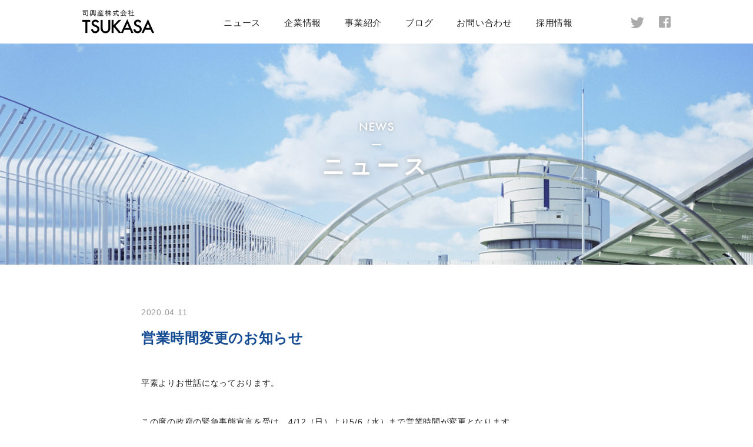

--- FILE ---
content_type: text/html; charset=UTF-8
request_url: https://tsukasa-kosan.jp/news/page201.html
body_size: 13344
content:

<!-- global header -->
<!DOCTYPE html>
<html>
<head>
<meta charset="UTF-8">
<meta http-equiv="X-UA-Compatible" content="IE=edge,chrome=1">
<meta http-equiv="content-language" content="ja" />
<meta http-equiv="content-Type" content="text/html; charset=UTF-8" />
<meta http-equiv="content-style-type" content="text/css" />
<meta http-equiv="content-script-type" content="text/javascript" />
<meta name="viewport" content="width=device-width,initial-scale=1,minimum-scale=1" />
<meta name="description" content="いろんな毎日を、いつもそばで、支えていく。司興産は、学生やシニア、地域の方々をはじめ、多くの人の暮らしに寄りそい、ひとつ先の満足を創造しています。">
<meta property="og:site_name" content="TUSKASA 司興産株式会社">
<meta property="og:title" content="TUSKASA 司興産株式会社">
<meta property="og:description" content="いろんな毎日を、いつもそばで、支えていく。司興産は、学生やシニア、地域の方々をはじめ、多くの人の暮らしに寄りそい、ひとつ先の満足を創造しています。">
<meta property="og:url" content="http://tsukasa-kosan.jp/">
<meta property="og:image" content="http://tsukasa-kosan.jp/img/ogp.png">
<meta property="og:type" content="website">
<meta property="og:locale" content="ja_JP">
<meta name="twitter:card" content="summary_large_image">
<meta name="twitter:site" content="@TSUKASA_ch">
<meta name="twitter:creator" content="@TSUKASA_ch">
<meta name="twitter:title" content="TUSKASA 司興産株式会社">
<meta name="twitter:description" content="いろんな毎日を、いつもそばで、支えていく。司興産は、学生やシニア、地域の方々をはじめ、多くの人の暮らしに寄りそい、ひとつ先の満足を創造しています。">
<meta name="twitter:image" content="http://tsukasa-kosan.jp/img/ogp.png">
<title>営業時間変更のお知らせ  :  TSUKASA 司興産株式会社</title>
<!--[if lt IE 9]>
<script src="/js/html5.js"></script>
<script src="/js/css3-mediaqueries.js"></script>
<![endif]-->
<link rel="stylesheet" type="text/css" href="/css/common.css">
<link rel="stylesheet" type="text/css" href="/css/news-detail.css" />
<script>
  (function(i,s,o,g,r,a,m){i['GoogleAnalyticsObject']=r;i[r]=i[r]||function(){
  (i[r].q=i[r].q||[]).push(arguments)},i[r].l=1*new Date();a=s.createElement(o),
  m=s.getElementsByTagName(o)[0];a.async=1;a.src=g;m.parentNode.insertBefore(a,m)
  })(window,document,'script','https://www.google-analytics.com/analytics.js','ga');

  ga('create', 'UA-87086818-1', 'auto');
  ga('send', 'pageview');

</script>

<link rel="alternate" type="application/rss+xml" title="TSUKASA 司興産株式会社 &raquo; 営業時間変更のお知らせ のコメントのフィード" href="https://tsukasa-kosan.jp/news/page201.html/feed/" />
		<script type="text/javascript">
			window._wpemojiSettings = {"baseUrl":"https:\/\/s.w.org\/images\/core\/emoji\/72x72\/","ext":".png","source":{"concatemoji":"https:\/\/tsukasa-kosan.jp\/wp-includes\/js\/wp-emoji-release.min.js?ver=4.5.32"}};
			!function(e,o,t){var a,n,r;function i(e){var t=o.createElement("script");t.src=e,t.type="text/javascript",o.getElementsByTagName("head")[0].appendChild(t)}for(r=Array("simple","flag","unicode8","diversity"),t.supports={everything:!0,everythingExceptFlag:!0},n=0;n<r.length;n++)t.supports[r[n]]=function(e){var t,a,n=o.createElement("canvas"),r=n.getContext&&n.getContext("2d"),i=String.fromCharCode;if(!r||!r.fillText)return!1;switch(r.textBaseline="top",r.font="600 32px Arial",e){case"flag":return r.fillText(i(55356,56806,55356,56826),0,0),3e3<n.toDataURL().length;case"diversity":return r.fillText(i(55356,57221),0,0),a=(t=r.getImageData(16,16,1,1).data)[0]+","+t[1]+","+t[2]+","+t[3],r.fillText(i(55356,57221,55356,57343),0,0),a!=(t=r.getImageData(16,16,1,1).data)[0]+","+t[1]+","+t[2]+","+t[3];case"simple":return r.fillText(i(55357,56835),0,0),0!==r.getImageData(16,16,1,1).data[0];case"unicode8":return r.fillText(i(55356,57135),0,0),0!==r.getImageData(16,16,1,1).data[0]}return!1}(r[n]),t.supports.everything=t.supports.everything&&t.supports[r[n]],"flag"!==r[n]&&(t.supports.everythingExceptFlag=t.supports.everythingExceptFlag&&t.supports[r[n]]);t.supports.everythingExceptFlag=t.supports.everythingExceptFlag&&!t.supports.flag,t.DOMReady=!1,t.readyCallback=function(){t.DOMReady=!0},t.supports.everything||(a=function(){t.readyCallback()},o.addEventListener?(o.addEventListener("DOMContentLoaded",a,!1),e.addEventListener("load",a,!1)):(e.attachEvent("onload",a),o.attachEvent("onreadystatechange",function(){"complete"===o.readyState&&t.readyCallback()})),(a=t.source||{}).concatemoji?i(a.concatemoji):a.wpemoji&&a.twemoji&&(i(a.twemoji),i(a.wpemoji)))}(window,document,window._wpemojiSettings);
		</script>
		<style type="text/css">
img.wp-smiley,
img.emoji {
	display: inline !important;
	border: none !important;
	box-shadow: none !important;
	height: 1em !important;
	width: 1em !important;
	margin: 0 .07em !important;
	vertical-align: -0.1em !important;
	background: none !important;
	padding: 0 !important;
}
</style>
<link rel='stylesheet' id='contact-form-7-css'  href='https://tsukasa-kosan.jp/wp-content/plugins/contact-form-7/includes/css/styles.css?ver=4.6' type='text/css' media='all' />
<link rel='stylesheet' id='contact-form-7-confirm-css'  href='https://tsukasa-kosan.jp/wp-content/plugins/contact-form-7-add-confirm/includes/css/styles.css?ver=4.6' type='text/css' media='all' />
<script type='text/javascript' src='https://tsukasa-kosan.jp/wp-includes/js/jquery/jquery.js?ver=1.12.4'></script>
<script type='text/javascript' src='https://tsukasa-kosan.jp/wp-includes/js/jquery/jquery-migrate.min.js?ver=1.4.1'></script>
<link rel='https://api.w.org/' href='https://tsukasa-kosan.jp/wp-json/' />
<link rel="EditURI" type="application/rsd+xml" title="RSD" href="https://tsukasa-kosan.jp/xmlrpc.php?rsd" />
<link rel="wlwmanifest" type="application/wlwmanifest+xml" href="https://tsukasa-kosan.jp/wp-includes/wlwmanifest.xml" /> 
<link rel='prev' title='【4月よりご入居いただく皆さまへ】' href='https://tsukasa-kosan.jp/news/page198.html' />
<link rel='next' title='営業時間変更期間の延長についてのお知らせ' href='https://tsukasa-kosan.jp/%e6%9c%aa%e5%88%86%e9%a1%9e/page209.html' />
<link rel="canonical" href="https://tsukasa-kosan.jp/news/page201.html" />
<link rel='shortlink' href='https://tsukasa-kosan.jp/?p=201' />
<link rel="alternate" type="application/json+oembed" href="https://tsukasa-kosan.jp/wp-json/oembed/1.0/embed?url=https%3A%2F%2Ftsukasa-kosan.jp%2Fnews%2Fpage201.html" />
<link rel="alternate" type="text/xml+oembed" href="https://tsukasa-kosan.jp/wp-json/oembed/1.0/embed?url=https%3A%2F%2Ftsukasa-kosan.jp%2Fnews%2Fpage201.html&#038;format=xml" />
</head>
<body class="single single-post postid-201 single-format-standard" id="" >
<div class="wrapper">
    <div class="global-header">
      <div class="inner">
        <h1><a href="/">司興産株式会社 TSUKASA</a></h1>
        <nav>
          <ul class="global-nav">
            <li class="news"><a href="/news/">ニュース</a></li>
            <li class="company"><a href="/company/">企業情報</a></li>
            <li class="service"><a href="/service/">事業紹介</a>
              <ul class="sub-nav">
                <li><a href="/service/mansion/">学生専用マンション事業</a></li>
                <li><a href="/service/etna/">有料老人ホーム事業</a></li>
                <!--<li><a href="/service/trunkroom/">トランクルーム事業</a></li>-->
              </ul>
            </li>
            <li class="blog"><a href="/blog/">ブログ</a></li>
            <li class="contact"><a href="/contact/">お問い合わせ</a></li>
            <li class="recruit"><a href="/recruit/">採用情報</a></li>
          </ul>
          <ul class="sns-btn">
            <li><a href="https://twitter.com/tukasa_kosan" target="_blank">twitter</a></li>
            <li><a href="https://www.facebook.com/tsukasakosan/" target="_blank">facebook</a></li>
          </ul>
        </nav>
        <div class="drawer-menu">
          <div class="btn">メニュー</div>
        </div>
        <div class="drawer-menu-contents">
          <div class="inner">
          <ul class="drawer-link">
            <li><a href="/">TOP</a></li>
            <li><a href="/news/">ニュース</a></li>
            <li><a href="/company/">企業情報</a></li>
            <li><a href="/service/">事業紹介</a>
              <ul class="drawer-sub-nav">
                <li><a href="/service/mansion/">学生専用マンション事業</a></li>
                <li><a href="/service/etna/">有料老人ホーム事業</a></li>
                <!--<li><a href="/service/trunkroom/">トランクルーム事業</a></li>-->
              </ul></li>
            <li><a href="/blog/">ブログ</a></li>
            <li><a href="/contact/">お問い合わせ</a></li>
            <li><a href="/recruit/">採用情報</a></li>
          </ul>
          <ul class="sns-link">
            <li><a href="https://twitter.com/tukasa_kosan" target="_blank"><img src="/img/common/twitter_icon_sp.png" width="23" height="19"></a></li>
            <li><a href="https://www.facebook.com/tsukasakosan/" target="_blank"><img src="/img/common/fb_icon_sp.png" width="20" height="20"></a></li>
          </ul>
          </div>
        </div><!-- end class="drawer-menu-contents" -->
      </div>
    </div><!-- end class="global-header" -->
    <div class="contents-wrapper">
  <main>
    <section>
      <div class="contents">
        <div class="main-vis">
          <div class="main-vis-inner">
            <p><img src="/img/news/news.png" width="68" height="25" alt="NEWS"></p>
            <span class="border"></span>
            <h1>ニュース</h1>
          </div>
        </div>
                <div class="contents-inner">
          <div class="detail">
            <p class="date">2020.04.11</p>
            <h2>営業時間変更のお知らせ</h2>
            <div class="detail-contents">
            <p>平素よりお世話になっております。</p>
<p>この度の政府の緊急事態宣言を受け、4/12（日）より5/6（水）まで営業時間が変更となります。</p>
<p>≪営業時間≫</p>
<p>9：00～18：00（変更前）</p>
<p>11：00～19：00（変更後）</p>
<p>お電話をお受けするスタッフの数も減らしての対応となりますので、お電話が繋がりにくい場合がございます。</p>
<p>ご入居を頂いている方で緊急の連絡がございましたら、24時間対応のコールセンター迄ご連絡ください。</p>
<p>コールセンター：06-6356-6211</p>
<p>尚、総務部・経理部に関しましては、通常通りの営業時間となっております。</p>
<p>ご理解ご協力の程、宜しくお願い申し上げます。</p>
                        </div>
              <p class="news-list-btn"><a href="/news/">ニュース一覧へ戻る</a></p>
            </div>
          </div>
      </div><!-- end class="contents" -->
    </section>
  </main>
  
  <!-- global footer -->
    <div class="global-footer">
      <p class="page-top"><a href="#"><img src="/img/common/page_top.png" alt="" width="19" height="10"></a></p>
      <div class="inner">
      <div class="ul_center">
        <ul class="banner-list">
          <li><a href="/service/mansion/">学生専用マンション事業</a></li>
          <li><a href="/service/etna/">有料老人ホーム事業</a></li>
          <!--<li><a href="/service/trunkroom/">トランクルーム事業</a></li>-->
        </ul>
        </div>
        <dl>
          <dt>司興産株式会社 TSUKASA</dt>
          <dd>本社&nbsp;&nbsp;&nbsp;〒530-0042&nbsp;大阪市北区天満橋2丁目2番28号</dd>
          <dd>TEL&nbsp;&nbsp;&nbsp;<a href="tel:06-6356-6500">06-6356-6500（代）</a></dd>
        </dl>
       
        <ul class="link-list">
          <li>|<a href="/privacy/">個人情報保護方針</a></li>
          <li>|<a href="/contact/">お問い合わせ</a>|</li>
        </ul>
        <p class="copyright">Copyright&nbsp;&copy;&nbsp;2016 Tsukasa Kosan. All Right Reserved.</p>
      </div>
    </div>
    </div>
    </div>
  
  <!--<script src="/js/jquery-3.1.0.min.js"></script>-->
  <script src="https://code.jquery.com/jquery-2.2.4.min.js"></script>
  <script src="/js/lib.js"></script>
  <script src="/js/common.js"></script>
    <script type='text/javascript' src='https://tsukasa-kosan.jp/wp-content/plugins/contact-form-7/includes/js/jquery.form.min.js?ver=3.51.0-2014.06.20'></script>
<script type='text/javascript'>
/* <![CDATA[ */
var _wpcf7 = {"recaptcha":{"messages":{"empty":"\u3042\u306a\u305f\u304c\u30ed\u30dc\u30c3\u30c8\u3067\u306f\u306a\u3044\u3053\u3068\u3092\u8a3c\u660e\u3057\u3066\u304f\u3060\u3055\u3044\u3002"}}};
/* ]]> */
</script>
<script type='text/javascript' src='https://tsukasa-kosan.jp/wp-content/plugins/contact-form-7/includes/js/scripts.js?ver=4.6'></script>
<script type='text/javascript' src='https://tsukasa-kosan.jp/wp-content/plugins/contact-form-7-add-confirm/includes/js/scripts.js?ver=4.6'></script>
<script type='text/javascript' src='https://tsukasa-kosan.jp/wp-includes/js/wp-embed.min.js?ver=4.5.32'></script>
</body>
</html>



--- FILE ---
content_type: text/css
request_url: https://tsukasa-kosan.jp/css/common.css
body_size: 18379
content:
@charset "UTF-8";
html, body, div, span, applet, object, iframe,
h1, h2, h3, h4, h5, h6, p, blockquote, pre,
a, abbr, acronym, address, big, cite, code,
del, dfn, em, img, ins, kbd, q, s, samp,
small, strike, strong, sub, sup, tt, var,
b, u, i, center,
dl, dt, dd, ol, ul, li,
fieldset, form, label, legend,
table, caption, tbody, tfoot, thead, tr, th, td,
article, aside, canvas, details, embed,
figure, figcaption, footer, header, hgroup,
menu, nav, output, ruby, section, summary,
time, mark, audio, video {
  margin: 0;
  padding: 0;
  border: 0;
  font: inherit;
  font-size: 100%;
  vertical-align: baseline; }

html {
  line-height: 1; }

ol, ul {
  list-style: none; }

table {
  border-collapse: collapse;
  border-spacing: 0; }

caption, th, td {
  text-align: left;
  font-weight: normal;
  vertical-align: middle; }

q, blockquote {
  quotes: none; }
  q:before, q:after, blockquote:before, blockquote:after {
    content: "";
    content: none; }

a img {
  border: none; }

article, aside, details, figcaption, figure, footer, header, hgroup, main, menu, nav, section, summary {
  display: block; }

/***********************************************************************
base style
**********************************************************************/
html {
  font-size: 62.5%; }

body {
  min-width: 320px;
  color: #222222;
  font-family: "游ゴシック", YuGothic, "ヒラギノ角ゴ Pro", "Hiragino Kaku Gothic Pro", "メイリオ", "Meiryo", sans-serif;
  line-height: 1.86;
  font-size: 14px;
  font-size: 1.4rem; }

img {
  vertical-align: top; }

a {
  color: #154b93; }

a:hover {
  text-decoration: none; }

/* layout base
----------------------------------------------------------*/
@media only screen and (min-width: 751px) {
  body {
    min-width: 1000px; } }
@media only screen and (max-width: 750px) {
  body {
    -webkit-text-size-adjust: 100%; } }
/***********************************************************************
common rule
**********************************************************************/
/* .global-header
----------------------------------------------------------*/
.global-header {
  width: 100%;
  height: 74px;
  background-color: #FFF; }
  .global-header .inner {
    position: relative; }
    .global-header .inner h1 {
      position: absolute;
      top: 16px;
      text-indent: 100%;
      white-space: nowrap;
      overflow: hidden;
      width: 122px;
      height: 42px;
      background: url("/img/common/header_logo.png") no-repeat;
      background-size: contain; }
      .global-header .inner h1 a {
        display: block;
        width: 122px;
        height: 42px; }
    .global-header .inner h1:hover {
      opacity: 0.5;
      -moz-transition: all 0.2s ease-in-out;
      -o-transition: all 0.2s ease-in-out;
      -webkit-transition: all 0.2s ease-in-out;
      transition: all 0.2s ease-in-out; }
    .global-header .inner .global-nav {
      position: absolute;
      left: 240px;
      top: 25px; }
      .global-header .inner .global-nav::after {
        content: "";
        display: block;
        clear: both; }
      .global-header .inner .global-nav li {
        float: left;
        letter-spacing: 0.05em;
        font-size: 15px;
        font-size: 1.5rem;
        margin-right: 40px;
        position: relative; }
        .global-header .inner .global-nav li .sub-nav {
          width: 220px;
          position: absolute;
          margin-right: 0;
          left: -40px;
          padding: 20px 0 15px 40px;
          background: #FFF;
          display: none; }
          .global-header .inner .global-nav li .sub-nav li {
            float: none;
            margin-bottom: 10px; }
        .global-header .inner .global-nav li a {
          color: #222222;
          text-decoration: none; }
          .global-header .inner .global-nav li a:hover {
            opacity: 0.5;
            -moz-transition: all 0.2s ease-in-out;
            -o-transition: all 0.2s ease-in-out;
            -webkit-transition: all 0.2s ease-in-out;
            transition: all 0.2s ease-in-out; }
      .global-header .inner .global-nav li.current {
        padding-bottom: 20px;
        position: relative;
        border-bottom: 3px solid #222222;
        transition: none; }
        .global-header .inner .global-nav li.current .sub-nav li {
          border-bottom: none;
          padding-bottom: 0; }
      .global-header .inner .global-nav li.current:hover {
        opacity: 1; }
    .global-header .inner .sns-btn {
      position: absolute;
      right: 0px;
      top: 27px; }
      .global-header .inner .sns-btn::after {
        content: "";
        display: block;
        clear: both; }
      .global-header .inner .sns-btn li {
        text-indent: 100%;
        white-space: nowrap;
        overflow: hidden;
        width: 20px;
        height: 20px;
        background: url("/img/common/fb_icon.png") no-repeat 0 0;
        background-size: 20px 75px;
        float: left; }
        .global-header .inner .sns-btn li a {
          display: block; }
      .global-header .inner .sns-btn li:hover {
        background-position: 0 -55px; }
      .global-header .inner .sns-btn li:first-child {
        width: 23px;
        height: 19px;
        margin: 2px 25px 0 0;
        background: url("/img/common/twitter_icon.png") no-repeat 0 0;
        background-size: 23px 73px; }
      .global-header .inner .sns-btn li:first-child:hover {
        background-position: 0 -54px; }
  @media only screen and (min-width: 751px) {
    .global-header .inner {
      width: 1000px;
      margin: 0 auto; }
    .global-header .global-nav {
      display: block; }
    .global-header .drawer-menu,
    .global-header .drawer-menu-contents {
      display: none; } }
  @media only screen and (max-width: 750px) {
    .global-header {
      height: 60px;
      position: fixed;
      z-index: 1000; }
      .global-header .inner h1 {
        z-index: 100;
        width: 100px;
        height: 34px;
        top: 13px;
        left: 9px; }
      .global-header .inner .drawer-menu {
        position: absolute;
        right: 8px;
        top: 8px;
        text-indent: 100%;
        white-space: nowrap;
        overflow: hidden;
        z-index: 9999; }
        .global-header .inner .drawer-menu .btn {
          height: 44px;
          width: 44px;
          background: url("/img/common/menu.png.png") no-repeat;
          background-size: 44px 93px; }
      .global-header .inner .on .btn {
        height: 44px;
        width: 44px;
        background: url("/img/common/menu.png.png") no-repeat 0 -49px;
        background-size: 44px 93px; }
      .global-header .inner .drawer-menu-contents {
        width: 100%;
        background-color: #FFF;
        position: absolute;
        top: 0;
        left: 0;
        z-index: 1;
        display: none; }
        .global-header .inner .drawer-menu-contents .inner {
          margin: 70px 0 80px;
          padding: 0 20px; }
          .global-header .inner .drawer-menu-contents .inner .drawer-link {
            text-align: center; }
            .global-header .inner .drawer-menu-contents .inner .drawer-link li {
              margin-bottom: 8px; }
              .global-header .inner .drawer-menu-contents .inner .drawer-link li a {
                color: #222222;
                text-decoration: none;
                font-size: 22px;
                font-size: 2.2rem;
                font-weight: bold; }
              .global-header .inner .drawer-menu-contents .inner .drawer-link li .drawer-sub-nav {
                margin-top: 5px;
                margin-bottom: 8px; }
                .global-header .inner .drawer-menu-contents .inner .drawer-link li .drawer-sub-nav li {
                  margin-bottom: 3px; }
                  .global-header .inner .drawer-menu-contents .inner .drawer-link li .drawer-sub-nav li a {
                    font-size: 16px;
                    font-size: 1.6rem;
                    line-height: 1.6; }
          .global-header .inner .drawer-menu-contents .inner .sns-link {
            text-align: center;
            margin-top: 40px; }
            .global-header .inner .drawer-menu-contents .inner .sns-link li {
              text-align: left;
              display: inline-block; }
            .global-header .inner .drawer-menu-contents .inner .sns-link li:first-child {
              margin-right: 20px; }
      .global-header .global-nav, .global-header .sns-btn {
        display: none; }
      .global-header .sp-global-header-drawer {
        display: none; } }
  @media only screen and (max-width: 374px) {
    .global-header .inner .drawer-menu-contents .inner {
      margin: 65px 0 50px; }
      .global-header .inner .drawer-menu-contents .inner .drawer-link li {
        margin-bottom: 5px; }
      .global-header .inner .drawer-menu-contents .inner .sns-link {
        margin-top: 25px; } }

/* .global-footer
----------------------------------------------------------*/
.global-footer {
  width: 100%; }
  .global-footer .page-top {
    background-color: #e5e5e5;
    height: 53px;
    vertical-align: middle;
    text-align: center; }
    .global-footer .page-top a {
      height: 53px;
      display: block; }
      .global-footer .page-top a img {
        line-height: 0;
        padding-top: 21px; }
  @media only screen and (min-width: 751px) {
    .global-footer .page-top:hover {
      opacity: 0.5;
      -moz-transition: all 0.2s ease-in-out;
      -o-transition: all 0.2s ease-in-out;
      -webkit-transition: all 0.2s ease-in-out;
      transition: all 0.2s ease-in-out; }
    .global-footer .inner {
      width: 1000px;
      margin: 0 auto;
      position: relative; }
      .global-footer .inner .banner-list {
        position: absolute;
        top: 40px; }
        .global-footer .inner .banner-list::after {
          content: "";
          display: block;
          clear: both; }
        .global-footer .inner .banner-list li {
          text-indent: 100%;
          white-space: nowrap;
          overflow: hidden;
          width: 320px;
          height: 88px;
          float: left;
          margin-left: 20px; }
          .global-footer .inner .banner-list li a {
            display: block;
            width: 320px;
            height: 88px; }
        .global-footer .inner .banner-list li:hover {
          opacity: 0.5;
          -moz-transition: all 0.2s ease-in-out;
          -o-transition: all 0.2s ease-in-out;
          -webkit-transition: all 0.2s ease-in-out;
          transition: all 0.2s ease-in-out; }
        .global-footer .inner .banner-list li:first-child {
          background: url("/img/common/footer_banner01.jpg") no-repeat;
          background-size: contain;
          margin-left: 0px; }
        .global-footer .inner .banner-list li:nth-child(2) {
          background: url("/img/common/footer_banner02.jpg") no-repeat;
          background-size: contain; }
        .global-footer .inner .banner-list li:nth-child(3) {
          background: url("/img/common/footer_banner03.jpg") no-repeat;
          background-size: contain; }
      .global-footer .inner dl {
        position: absolute;
        top: 169px;
        padding-bottom: 50px; }
        .global-footer .inner dl dt {
          text-indent: 100%;
          white-space: nowrap;
          overflow: hidden;
          width: 134px;
          height: 44px;
          background: url("/img/common/footer_logo.png") no-repeat;
          background-size: contain;
          margin-bottom: 24px; }
        .global-footer .inner dl dd {
          margin-bottom: 5px; }
      .global-footer .inner .link-list {
        position: absolute;
        top: 192px;
        right: 0px; }
        .global-footer .inner .link-list::after {
          content: "";
          display: block;
          clear: both; }
        .global-footer .inner .link-list li {
          float: left; }
          .global-footer .inner .link-list li a {
            text-decoration: none;
            color: #222222;
            padding: 0 8px; }
          .global-footer .inner .link-list li a:hover {
            text-decoration: underline; }
      .global-footer .inner .copyright {
        position: absolute;
        right: 0px;
        top: 269px; } }
  @media only screen and (max-width: 750px) {
    .global-footer {
      padding-bottom: 30px; }
      .global-footer .page-top {
        height: 50px; }
        .global-footer .page-top a {
          height: 50px; }
          .global-footer .page-top a img {
            line-height: 0;
            padding-top: 20px; }
      .global-footer .inner {
        padding-left: 20px;
        padding-right: 20px;
        box-sizing: border-box; }
        .global-footer .inner .banner-list {
          margin: 30px 0 40px; }
          .global-footer .inner .banner-list li {
            text-indent: 100%;
            white-space: nowrap;
            overflow: hidden;
            margin-top: 15px;
            position: relative; }
            .global-footer .inner .banner-list li a {
              position: absolute;
              display: block;
              top: 0px;
              width: 100%;
              height: 100%; }
          .global-footer .inner .banner-list li:first-child {
            background: url("/img/common/sp_footer_banner01.jpg") no-repeat;
            background-size: 100% auto;
            padding-top: 22.988%;
            margin-top: 0px; }
          .global-footer .inner .banner-list li:nth-child(2) {
            background: url("/img/common/sp_footer_banner02.jpg") no-repeat;
            background-size: 100% auto;
            padding-top: 22.988%; }
          .global-footer .inner .banner-list li:nth-child(3) {
            background: url("/img/common/sp_footer_banner03.jpg") no-repeat;
            background-size: 100% auto;
            padding-top: 22.988%; }
        .global-footer .inner dl {
          font-size: 13px;
          font-size: 1.3rem; }
          .global-footer .inner dl dt {
            text-indent: 100%;
            white-space: nowrap;
            overflow: hidden;
            width: 150px;
            height: 49px;
            background: url("/img/common/footer_logo.png") no-repeat;
            background-size: contain;
            margin-bottom: 13px; }
          .global-footer .inner dl dd {
            margin-bottom: -1px; }
            .global-footer .inner dl dd a {
              color: #222222;
              text-decoration: none; }
        .global-footer .inner .link-list {
          font-size: 13px;
          font-size: 1.3rem;
          margin: 28px 0px; }
          .global-footer .inner .link-list::after {
            content: "";
            display: block;
            clear: both; }
          .global-footer .inner .link-list li {
            float: left; }
            .global-footer .inner .link-list li a {
              text-decoration: none;
              color: #222222;
              padding: 0 7px; }
        .global-footer .inner .copyright {
          font-size: 10px;
          font-size: 1rem; } }
  @media only screen and (max-width: 374px) {
    .global-footer .inner dl {
      font-size: 12px;
      font-size: 1.2rem; } }

/* .contents-inner
----------------------------------------------------------*/
@media only screen and (min-width: 751px) {
  .contents-wrapper {
    padding-top: 74px; } }

.contents {
  letter-spacing: 0.05em; }
  .contents .main-vis {
    height: 376px;
    width: 100%;
    display: table;
    margin-bottom: 74px; }
    .contents .main-vis .main-vis-inner {
      text-align: center;
      display: table-cell;
      vertical-align: middle; }
      .contents .main-vis .main-vis-inner p {
        margin-bottom: 0px;
        margin-top: -3px; }
      .contents .main-vis .main-vis-inner .border {
        -moz-box-shadow: 0px 0px 10px #999;
        -webkit-box-shadow: 0px 0px 10px #999;
        box-shadow: 0px 0px 10px #999;
        display: inline-block;
        width: 16px;
        height: 2px;
        background-color: #FFF; }
      .contents .main-vis .main-vis-inner h1 {
        text-shadow: 0px 0px 10px #999;
        margin-top: -7px;
        color: #FFF;
        font-size: 38px;
        font-size: 3.8rem;
        font-weight: bold;
        letter-spacing: 0.2em; }
  .contents .border-title {
    font-size: 20px;
    font-size: 2rem;
    font-weight: bold;
    line-height: 2.7;
    text-align: center; }
    .contents .border-title span {
      border-bottom: 2px solid #222222;
      padding-bottom: 9px; }
  .contents .square-title {
    font-size: 24px;
    font-size: 2.4rem;
    font-weight: bold;
    background: url("/img/common/title_square.png") 50% 58px no-repeat;
    background-size: 36px 12px;
    text-align: center;
    padding-bottom: 30px; }
  @media only screen and (min-width: 751px) {
    .contents .contents-inner {
      width: 1000px;
      margin: 0 auto;
      padding-bottom: 80px; } }
  @media only screen and (max-width: 750px) {
    .contents {
      padding-top: 60px; }
      .contents .main-vis {
        height: 198px;
        width: 100%;
        margin-bottom: 50px;
        position: relative; }
        .contents .main-vis .main-vis-inner p {
          margin-top: 0px;
          margin-bottom: -15px; }
        .contents .main-vis .main-vis-inner .border {
          width: 10px;
          height: 1px; }
        .contents .main-vis .main-vis-inner h1 {
          font-size: 24px;
          font-size: 2.4rem; }
      .contents .contents-inner {
        width: 100%;
        padding: 0 20px 50px;
        box-sizing: border-box; }
        .contents .contents-inner .border-title {
          font-size: 16px;
          font-size: 1.6rem;
          line-height: 2.2;
          text-align: left; }
          .contents .contents-inner .border-title span {
            padding-bottom: 8px; } }
  @media only screen and (max-width: 374px) {
    .contents .main-vis .main-vis-inner h1 {
      letter-spacing: 0; } }

img.ajax-loader {
  display: none; }

/*# sourceMappingURL=common.css.map */

/*追加バナー中央寄せ*/
.ul_center{
  display: flex;
  justify-content: center;
}
.overlay_end{
  z-index: 10000;
  position: fixed;
  width: 100%;
  height: 100vh;
  background-color: rgba(0, 0, 0, 0.6);
}
.message_end{
  min-width: 80%;
    background-color: #fff;
    padding: 35px;
    position: absolute;
    left: 50%;
    top: 50%;
    transform: translate(-50%, -50%);
    box-sizing: border-box;
}

--- FILE ---
content_type: text/css
request_url: https://tsukasa-kosan.jp/css/news-detail.css
body_size: 2760
content:
/***********************************************************************
contents
**********************************************************************/
.contents .main-vis {
  margin-bottom: 68px;
  background: url("/img/news/news_mv.jpg") no-repeat center center;
  background-size: cover; }
.contents .contents-inner .detail .date {
  color: #999999;
  margin-bottom: 12px; }
.contents .contents-inner .detail h2 {
  color: #154b93;
  font-size: 24px;
  font-size: 2.4rem;
  font-weight: bold;
  line-height: 1.58;
  margin-bottom: 45px; }
.contents .contents-inner .detail .detail-contents {
  margin-bottom: 52px; }
  .contents .contents-inner .detail .detail-contents p {
    margin-bottom: 40px; }
    .contents .contents-inner .detail .detail-contents p img {
      margin: 0 auto;
      display: block; }
.contents .contents-inner .news-list-btn {
  width: 320px;
  height: 54px;
  background-color: #0f3568;
  margin: 0 auto;
  -moz-transition: all 0.2s ease-in-out;
  -o-transition: all 0.2s ease-in-out;
  -webkit-transition: all 0.2s ease-in-out;
  transition: all 0.2s ease-in-out;
  box-sizing: border-box; }
  .contents .contents-inner .news-list-btn a {
    line-height: 54px;
    letter-spacing: 0.05em;
    display: block;
    text-align: center;
    color: #FFF;
    font-size: 16px;
    font-size: 1.6rem;
    padding-left: 15px;
    box-sizing: border-box;
    text-decoration: none;
    background: url("/img/common/left_arrow_white.png") no-repeat 71px 50%;
    background-size: 6px 12px; }
@media only screen and (min-width: 751px) {
  .contents .contents-inner {
    width: 800px; }
    .contents .contents-inner .news-list-btn:hover {
      background-color: #FFF; }
      .contents .contents-inner .news-list-btn:hover a {
        border: 2px solid #0f3568;
        line-height: 50px;
        width: 320px;
        height: 54px;
        color: #0f3568;
        background: url("/img/common/left_arrow_blue.png") no-repeat 69px 50%;
        background-size: 6px 12px; } }
@media only screen and (max-width: 750px) {
  .contents .main-vis {
    margin-bottom: 50px; }
    .contents .main-vis .main-vis-inner p img {
      width: 44px;
      height: 16px; }
  .contents .contents-inner .news-list-btn {
    width: 100%; }
  .contents .contents-inner .detail h2 {
    font-size: 22px;
    font-size: 2.2rem;
    line-height: 1.35;
    margin-bottom: 30px; }
  .contents .contents-inner .detail .detail-contents {
    margin-bottom: 40px; }
    .contents .contents-inner .detail .detail-contents p {
      margin-bottom: 25px; }
      .contents .contents-inner .detail .detail-contents p img {
        width: 100%;
        height: auto; } }
@media only screen and (max-width: 374px) {
  .contents .contents-inner .news-list-btn a {
    background-position: 40px 50%; } }

/*# sourceMappingURL=news-detail.css.map */


--- FILE ---
content_type: application/javascript
request_url: https://tsukasa-kosan.jp/js/common.js
body_size: 7605
content:
/***********************************************************************
サイト全体で使用する関数、変数などはMYAPP内に追加
**********************************************************************/

var MYAPP = {
  browser: {
    isMac          : navigator.platform.indexOf('Mac') !== -1,
    isAndroid      : navigator.userAgent.indexOf('Android') !== -1,
    isAndroidTab   : navigator.userAgent.indexOf('Android') !== -1 && navigator.userAgent.indexOf('Mobile') === -1,
    isWindowsPhone : navigator.userAgent.indexOf('Windows Phone') !== -1,
    isBlackBerry   : navigator.userAgent.indexOf('BlackBerry') !== -1,
    isIPhone       : navigator.userAgent.indexOf('iPhone') !== -1,
    isIPad         : navigator.userAgent.indexOf('iPad') !== -1,
    isIPod         : navigator.userAgent.indexOf('iPod') !== -1,
    isIE6          : navigator.appVersion.indexOf('MSIE 6.0') > -1,
    isIE7          : navigator.appVersion.indexOf('MSIE 7.0') > -1,
    isIE8          : navigator.appVersion.indexOf('MSIE 8.0') > -1,
    isIE9          : navigator.appVersion.indexOf('MSIE 9.0') > -1,
    isChrome       : navigator.userAgent.indexOf('Chrome/') !== -1 || navigator.userAgent.indexOf('Mac/') !== -1 || navigator.userAgent.indexOf('Win/') !== -1 && window.chrome,
    isSafari       : navigator.userAgent.indexOf('Safari/') !== -1 && !window.chrome && !navigator.userAgent.indexOf('Mobile/')
  },
  // 元々あったWinInfoを、サイト全体で使用できるようMYAPP内で宣言
  // MYAPP.WinInfo.h 等で情報を取得可能
  WinInfo: {
    h: null,
    w: null,
    t: null,
    init: function(config) {
      var self = this;
      var options = $.extend({
                      h:false,
                      w:false,
                      t:false
                    }, config);

      $(window).on('resize', function() {
        if (options.h){ self.h = $(window).height(); }
        if (options.w){ self.w = $(window).width(); }
      });
      $(window).scroll(function(){
        if (options.t){ self.t = $(window).scrollTop(); }
      });

      if(options.h || options.w || options.t){
        $(window).trigger('scroll').trigger('resize');
      }
    }
  }, // WinInfo
  getLayout: function() {
    var $mqMark = $(".drawer-menu");
    var layout  = "pc";
    if( $mqMark.is(':visible') ){
      layout  = "sp";
    }
    return layout;
  },
  EVENT_LAYOUTCHANGE: 'layoutchange'
};


/*********************  グローバルナビ ********************/

var NavigationActive = {
  init: function () {
    $('.sub-nav').hide();
    var dirId = $('body').attr('id');
    if(dirId){
      $('.global-nav').find('.'+dirId).find('a').parent().addClass('current');
    }
    $('.global-header').css({'position':'fixed','z-index':'9999'});
    $(".service").hover(function() {
      $(this).children('.sub-nav').stop().fadeIn('fast');
        }, function() {
      $(this).children('.sub-nav').stop().fadeOut('fast');
    });
  }
};

/*********************  スマートフォン用のドロワーナビゲーション  *********************/

var Drawer = {
  init: function(){
    var scrollTop = 0;
    $(".drawer-menu .btn").on('tap', function(e) {
      if(!$(this).parent().hasClass('on')){
        $(this).parent().addClass('on');
        $(".drawer-menu-contents").find('.inner').css({'min-height': $(window).height(),'paddinBottom':'20px'});
        scrollTop = $( window ).scrollTop();
        $(".drawer-menu-contents").stop().show();
        $(".wrapper").css({ "height": $(".drawer-menu-contents").outerHeight(), "overflow": "hidden" });
        $( window ).scrollTop(0);
        $(".drawer-menu-contents").css('position', 'absolute');
        e.preventDefault();
      }else{
        $(".drawer-menu-contents").css('position', 'fixed');
        $(".wrapper").css({ "height": "auto", "overflow": "visible" });
        $( window ).scrollTop(scrollTop);
        $(this).parent().removeClass('on');
        $(".drawer-menu-contents").stop().hide();
        e.preventDefault();
      }
    });
    $(window).on(MYAPP.EVENT_LAYOUTCHANGE, function(event) {
      switch(event.newLayout) {
        case 'pc':
        $(".drawer-menu-contents").css('display', 'none');
        $(".drawer-menu .btn").parent().removeClass('on');
        $(".wrapper").css({ "height": "auto", "overflow": "visible" });
        break;
        case 'sp':
        break;
      }
    });
  }
}

/*********************  電話番号リンク  *********************/

var TelLink ={
  init : function(){
    if( ! MYAPP.browser.isAndroid && ! MYAPP.browser.isIPhone) {
      $(function() {
        $("a[href^=tel]").each(function(){
          $(this).replaceWith("<span>" + $(this).text() + "</span>");
        });
      });
    }
  }
}


/*********************  ページトップへ  *********************/
var PageTop = {
    init : function(){
        $('.page-top').tap(function (e) {
            $('body,html').velocity("scroll", { duration: 800, easing: "easeOutExpo" });
            e.preventDefault();
        });
    }
}



/*  ********************************************************************************************************************/
/*  商品一覧の高さ揃え*/
/*  ********************************************************************************************************************/
var HeightReplace = {
    init :function(){


        var setPrt = $('.img-block02'),
        setChd = setPrt.find('li');


        function argHeight(){
            prtWidth = setPrt.outerWidth();
            chdWidth = setChd.outerWidth();
            setNum = Math.floor(prtWidth / chdWidth);
            chdLength = setChd.length;

            setChd.css({height:'auto'});

            setPrt.each(function(){
                h = 0;
                setChd.each(function(i){
                    var self = $(this),
                    i = i+1,
                    hSet = self.outerHeight(),
                    pdTop = parseInt(self.css('padding-top')),
                    pdBtm = parseInt(self.css('padding-bottom')),
                    boxSizing = self.css('box-sizing');
                    self.addClass('heightReplace');

                    if(hSet > h){
                        h = hSet;
                    };

                    if(boxSizing === 'border-box'){
                        setPrt.find('.heightReplace').css({height:h});
                    } else {
                        setPrt.find('.heightReplace').css({height:(h-(pdTop + pdBtm))});
                    }

                    if(i%setNum == 0 || i == chdLength){
                        h = 0;
                        setChd.removeClass('heightReplace');
                    }
                });
            });
        }
        $(window).on('load resize',function(){
            argHeight();
        }).resize();
    }
}

/*  ********************************************************************************************************************/
/*  設定  */
/*  ********************************************************************************************************************/


$(function() {
    NavigationActive.init();
    Drawer.init();
    TelLink.init();
    PageTop.init();
    HeightReplace.init();

    MYAPP.WinInfo.init({
      h: false,
      w: false,
      t: false
    });

    var oldLayout = false;
    $(window).on('resize load', function() {
      var currentLayout = MYAPP.getLayout();

      if (currentLayout !== oldLayout) {
        var event = $.Event(MYAPP.EVENT_LAYOUTCHANGE);

        event.newLayout = currentLayout;
        event.oldLayout = oldLayout;

        $(window).trigger(event);

        oldLayout = currentLayout;
      }
    });
});

--- FILE ---
content_type: text/plain
request_url: https://www.google-analytics.com/j/collect?v=1&_v=j102&a=1157256072&t=pageview&_s=1&dl=https%3A%2F%2Ftsukasa-kosan.jp%2Fnews%2Fpage201.html&ul=en-us%40posix&dt=%E5%96%B6%E6%A5%AD%E6%99%82%E9%96%93%E5%A4%89%E6%9B%B4%E3%81%AE%E3%81%8A%E7%9F%A5%E3%82%89%E3%81%9B%20%3A%20TSUKASA%20%E5%8F%B8%E8%88%88%E7%94%A3%E6%A0%AA%E5%BC%8F%E4%BC%9A%E7%A4%BE&sr=1280x720&vp=1280x720&_u=IEBAAEABAAAAACAAI~&jid=273674430&gjid=1781516412&cid=57327756.1768822654&tid=UA-87086818-1&_gid=62702951.1768822654&_r=1&_slc=1&z=1002254779
body_size: -450
content:
2,cG-CH79F0PDG6